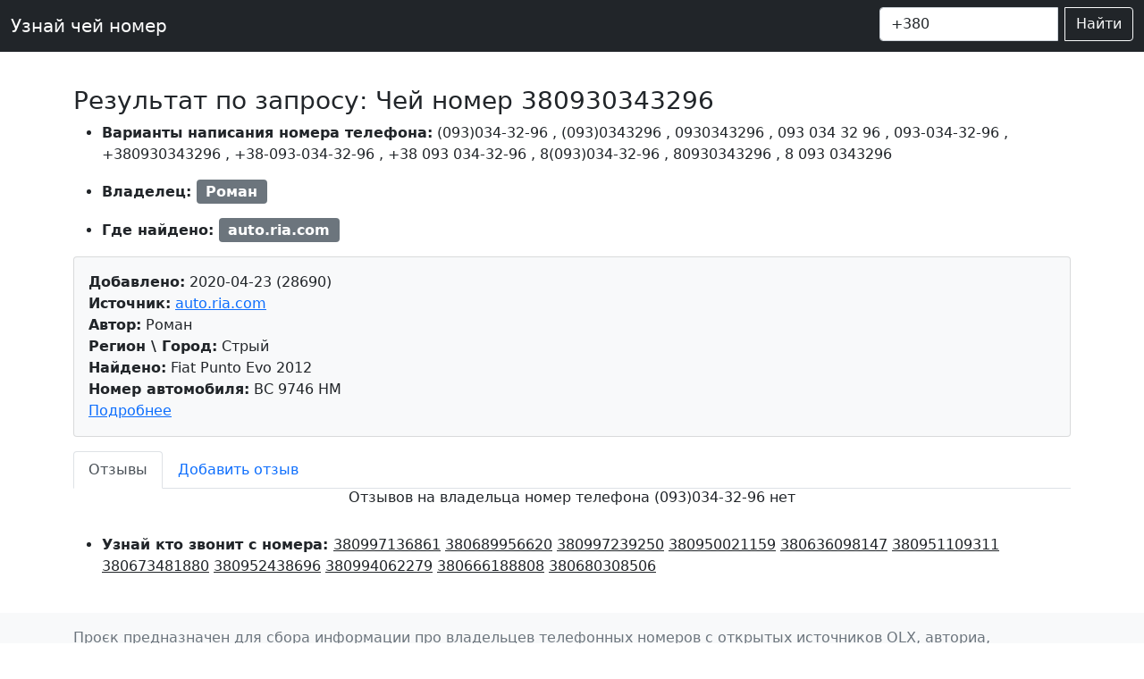

--- FILE ---
content_type: text/html; charset=UTF-8
request_url: http://rdt.net.ua/phone/380930343296
body_size: 3644
content:



<!doctype html>
<html lang="ru-UA">
  <head>
    <meta charset="utf-8">
    <meta name="viewport" content="width=device-width, initial-scale=1">
    <meta name="description" content="Чей номер (093)034-32-96. Кто звонил 0930343296 ?">
    <meta name="google-adsense-account" content="ca-pub-2464418562218523">
   
    <title>Чей номер (093)034-32-96. Кто звонил 0930343296 ?</title>

    <link rel="canonical" href="https://rdt.net.ua/phone/380930343296">

   
    <!-- Bootstrap core CSS -->
<link href="/templates/css/bootstrap.min.css" rel="stylesheet">

    <style>
      .bd-placeholder-img {
        font-size: 1.125rem;
        text-anchor: middle;
        -webkit-user-select: none;
        -moz-user-select: none;
        user-select: none;
      }

      @media (min-width: 768px) {
        .bd-placeholder-img-lg {
          font-size: 3.5rem;
        }
      }
    </style>

    
    <!-- Custom styles for this template -->
    <link href="/templates/css/navbar-top-fixed.css" rel="stylesheet">
	<script src="https://ajax.googleapis.com/ajax/libs/jquery/2.2.0/jquery.min.js"></script>
  </head>
  <body class="d-flex flex-column min-vh-100">


<nav class="navbar navbar-expand-md navbar-dark fixed-top bg-dark">
  <div class="container-fluid">
    <a class="navbar-brand" href="/">Узнай чей номер</a>

    <div class="collapse navbar-collapse" id="navbarCollapse">
      <ul class="navbar-nav me-auto mb-2 mb-md-0">        
      </ul>	<form id="formsearch" action="">
	  <div class="input-group mb-1">		
			
			<input style="width:200px;" class="form-control me-2" type="search" aria-label="номер телефона" id="inputtel" value="+380">
			<button class="btn btn-outline-light" type="submit">Найти</button>
			</div>
			</form>
	</div>
  </div>
</nav>

<main class="container">

 <div class="row bg-light d-md-none">
    <div class="col-12">Поиск по номеру телефона:</div>
<div>&nbsp</div>
	<div class="col-12">
	<form  id="formsearch2" method="get" >
		<div class="input-group mb-3">			
			<input type="text" class="form-control" id="inputtel2" value="+380">
			<button class="btn btn-dark btn-outline-secondary " type="submit">Найти</button>
		</div>
	</form>
	</div>
 </div>
 
<br>
<h1 class="fs-3"> Результат по запросу: Чей номер 380930343296</h1>


<div>
<ul>
    <li>
	<p> <span class="fw-bold">Варианты написания номера телефона:</span> 
<span class="text-nowrap bd-highlight">(093)034-32-96</span>
, <span class="text-nowrap bd-highlight">(093)0343296</span>
, <span class="text-nowrap bd-highlight">0930343296</span>
, <span class="text-nowrap bd-highlight">093 034 32 96</span>
, <span class="text-nowrap bd-highlight">093-034-32-96</span>
, <span class="text-nowrap bd-highlight">+380930343296</span>
, <span class="text-nowrap bd-highlight">+38-093-034-32-96</span>
, <span class="text-nowrap bd-highlight">+38 093 034-32-96</span>
, <span class="text-nowrap bd-highlight">8(093)034-32-96</span>
, <span class="text-nowrap bd-highlight">80930343296</span>
, <span class="text-nowrap bd-highlight">8 093 0343296</span>
</p>
	</li>
</ul>

<ul>
    <li>
	<span class="fw-bold">Владелец: </span> 
<span class="badge bg-secondary fs-6">Роман</span>
	</li>
</ul>

<ul>
    <li>	

<span class="fw-bold">Где найдено: </span>
 
 <span class="badge bg-secondary fs-6">auto.ria.com</span>

	</li>
</ul>

</div>



<div id="obv">
<div class="card bg-light  mb-3">
  <div class="card-body">  
 <div> <span class="fw-bold">Добавлено:</span> 2020-04-23 (28690)</div>
 <div> <noindex> <span class="fw-bold">Источник:</span> <a href="https://auto.ria.com/uk/auto_a_a_26784609.html" rel="nofollow" target="blank">auto.ria.com</a></noindex></div>
 <div> <span class="fw-bold">Автор:</span> Роман </div>
 <div> <span class="fw-bold">Регион \ Город:</span> Стрый </div>
 <div> <span class="fw-bold">Найдено:</span> Fiat Punto Evo 2012 </div>
  <div> <span class="fw-bold">Номер автомобиля:</span> BC 9746 HM</div>
   <a class="" data-bs-toggle="collapse" href="#collapseExample28690" role="button" aria-expanded="false" aria-controls="collapseExample28690">
    Подробнее
  </a>

<div class="collapse" id="collapseExample28690">
  <div class="card card-body">
    Хэтчбек • 5 дверей • 5 мест Пробег 177 тыс. км Двигатель 1.3 л • Дизель город 5 • трасса 4 • смешанный 4.5 Коробка передач Ручная / Механика Привод Передний Цвет Красный металликFiat в прекрасному станы,повныстю обслужений,ныяких вкладень не потребуэ.Детальныше по телефону.   </div>
</div>
	
  </div>
</div>
</div>



<ul class="nav nav-tabs" id="review" role="tablist">
  <li class="nav-item" role="presentation">
    <button class="nav-link active" id="home-tab" data-bs-toggle="tab" data-bs-target="#home" type="button" role="tab" aria-controls="home" aria-selected="true">Отзывы</button>
  </li>
  <li class="nav-item" role="presentation">
    <button class="nav-link" id="profile-tab" data-bs-toggle="tab" data-bs-target="#profile" type="button" role="tab" aria-controls="profile" aria-selected="false">Добавить отзыв</button>
  </li>
</ul>

<div class="tab-content" id="myTabContent">
  <div class="tab-pane fade show active" id="home" role="tabpanel" aria-labelledby="home-tab">
  <h6 class="text-center">Отзывов на владельца номер телефона (093)034-32-96 нет</h6>
  </div>
  <div class="tab-pane fade" id="profile" role="tabpanel" aria-labelledby="profile-tab">
  
  <form id="formcomment">
  <br>
  <div class="mb-3">
    <label for="exampleInputEmail1" class="form-label">Добавить отзыв к телефонному номеру (093)034-32-96</label>
   <textarea minlength="10" id="comment" class="form-control" rows="3" placeholder="Комментарий" required=""></textarea>
  </div>
  <button type="button" id="btn" class="btn btn-primary">Отправить комментарий</button>
</form>

<div id="res"></div>
  
  </div>
</div>
<br>
<ul>
    <li>
	<p> <span class="fw-bold">Узнай кто звонит с номера: </span> 
<a class="text-nowrap text-dark" href="/phone/380997136861">380997136861</a>
<a class="text-nowrap text-dark" href="/phone/380689956620">380689956620</a>
<a class="text-nowrap text-dark" href="/phone/380997239250">380997239250</a>
<a class="text-nowrap text-dark" href="/phone/380950021159">380950021159</a>
<a class="text-nowrap text-dark" href="/phone/380636098147">380636098147</a>
<a class="text-nowrap text-dark" href="/phone/380951109311">380951109311</a>
<a class="text-nowrap text-dark" href="/phone/380673481880">380673481880</a>
<a class="text-nowrap text-dark" href="/phone/380952438696">380952438696</a>
<a class="text-nowrap text-dark" href="/phone/380994062279">380994062279</a>
<a class="text-nowrap text-dark" href="/phone/380666188808">380666188808</a>
<a class="text-nowrap text-dark" href="/phone/380680308506">380680308506</a>
</p>
	</li>
</ul>

<br>

<div class="modal" tabindex="-1">
  <div class="modal-dialog">   
  </div>
</div>


<script>
$(document).ready(function () {
	
 $('#btn').click(function(){  	
   $.ajax({
     url: '/commentnewtel',
     type: 'post',
     dataType: 'html',
     data: {phone: 380930343296 ,text: $('#comment').val()},
     success: function(data){
       $("#formcomment").hide('slow');
	   $("#res").html("<br>"+data);
     },
	 error: function(response) { // Данные не отправлены
         //   $('#result_form').html('Ошибка. Данные не отправлены.');
    	}
   });
   
   
 });
 
});
</script>

</main>

<footer class="footer mt-auto py-3 bg-light">
  <div class="container">
    <span class="text-muted">Проєк предназначен для сбора информации про владельцев телефонных номеров с открытых источников OLX, авториа, бесплатка и других. 
	Поможет определить владельца номера телефона, его место проживания, активность на популярных досках объявлений.</span>
  </div>
</footer>

<script src="/templates/js/bootstrap.bundle.min.js"></script>
<script>

	$(document).ready(function () {
$( "#formsearch" ).submit(function(){  
	
		var url = "/phone/" + $('#inputtel').val().replace(/[^0-9]/g,"");
		console.log(url);
		$("#formsearch").attr('action', url);
		
	});


$( "#formsearch2" ).submit(function(){  
	
		var url = "/phone/" + $('#inputtel2').val().replace(/[^0-9]/g,"");
		console.log(url);
		$("#formsearch2").attr('action', url);
		
	});
});

</script>
      
  <script defer src="https://static.cloudflareinsights.com/beacon.min.js/vcd15cbe7772f49c399c6a5babf22c1241717689176015" integrity="sha512-ZpsOmlRQV6y907TI0dKBHq9Md29nnaEIPlkf84rnaERnq6zvWvPUqr2ft8M1aS28oN72PdrCzSjY4U6VaAw1EQ==" data-cf-beacon='{"version":"2024.11.0","token":"2991dd1671e04e5b840e3274ed0d919c","r":1,"server_timing":{"name":{"cfCacheStatus":true,"cfEdge":true,"cfExtPri":true,"cfL4":true,"cfOrigin":true,"cfSpeedBrain":true},"location_startswith":null}}' crossorigin="anonymous"></script>
</body>  
</html>